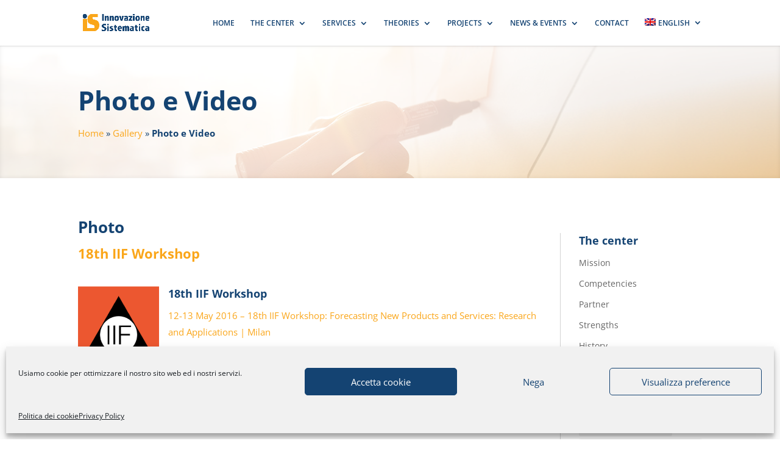

--- FILE ---
content_type: text/html; charset=UTF-8
request_url: https://player.vimeo.com/video/80880455?dnt=1&app_id=122963
body_size: 6510
content:
<!DOCTYPE html>
<html lang="en">
<head>
  <meta charset="utf-8">
  <meta name="viewport" content="width=device-width,initial-scale=1,user-scalable=yes">
  
  <link rel="canonical" href="https://player.vimeo.com/video/80880455">
  <meta name="googlebot" content="noindex,indexifembedded">
  
  
  <title>SMA - Il processo di sviluppo di nuove idee: un caso di successo nelle SMA - Gaetano Cascini on Vimeo</title>
  <style>
      body, html, .player, .fallback {
          overflow: hidden;
          width: 100%;
          height: 100%;
          margin: 0;
          padding: 0;
      }
      .fallback {
          
              background-color: transparent;
          
      }
      .player.loading { opacity: 0; }
      .fallback iframe {
          position: fixed;
          left: 0;
          top: 0;
          width: 100%;
          height: 100%;
      }
  </style>
  <link rel="modulepreload" href="https://f.vimeocdn.com/p/4.46.25/js/player.module.js" crossorigin="anonymous">
  <link rel="modulepreload" href="https://f.vimeocdn.com/p/4.46.25/js/vendor.module.js" crossorigin="anonymous">
  <link rel="preload" href="https://f.vimeocdn.com/p/4.46.25/css/player.css" as="style">
</head>

<body>


<div class="vp-placeholder">
    <style>
        .vp-placeholder,
        .vp-placeholder-thumb,
        .vp-placeholder-thumb::before,
        .vp-placeholder-thumb::after {
            position: absolute;
            top: 0;
            bottom: 0;
            left: 0;
            right: 0;
        }
        .vp-placeholder {
            visibility: hidden;
            width: 100%;
            max-height: 100%;
            height: calc(576 / 1024 * 100vw);
            max-width: calc(1024 / 576 * 100vh);
            margin: auto;
        }
        .vp-placeholder-carousel {
            display: none;
            background-color: #000;
            position: absolute;
            left: 0;
            right: 0;
            bottom: -60px;
            height: 60px;
        }
    </style>

    

    
        <style>
            .vp-placeholder-thumb {
                overflow: hidden;
                width: 100%;
                max-height: 100%;
                margin: auto;
            }
            .vp-placeholder-thumb::before,
            .vp-placeholder-thumb::after {
                content: "";
                display: block;
                filter: blur(7px);
                margin: 0;
                background: url(https://i.vimeocdn.com/video/456894676-2f52b6a483bcd48251dd9e9dc9f72df73542187632d4f23d490a5cf13ae8b542-d?mw=80&q=85) 50% 50% / contain no-repeat;
            }
            .vp-placeholder-thumb::before {
                 
                margin: -30px;
            }
        </style>
    

    <div class="vp-placeholder-thumb"></div>
    <div class="vp-placeholder-carousel"></div>
    <script>function placeholderInit(t,h,d,s,n,o){var i=t.querySelector(".vp-placeholder"),v=t.querySelector(".vp-placeholder-thumb");if(h){var p=function(){try{return window.self!==window.top}catch(a){return!0}}(),w=200,y=415,r=60;if(!p&&window.innerWidth>=w&&window.innerWidth<y){i.style.bottom=r+"px",i.style.maxHeight="calc(100vh - "+r+"px)",i.style.maxWidth="calc("+n+" / "+o+" * (100vh - "+r+"px))";var f=t.querySelector(".vp-placeholder-carousel");f.style.display="block"}}if(d){var e=new Image;e.onload=function(){var a=n/o,c=e.width/e.height;if(c<=.95*a||c>=1.05*a){var l=i.getBoundingClientRect(),g=l.right-l.left,b=l.bottom-l.top,m=window.innerWidth/g*100,x=window.innerHeight/b*100;v.style.height="calc("+e.height+" / "+e.width+" * "+m+"vw)",v.style.maxWidth="calc("+e.width+" / "+e.height+" * "+x+"vh)"}i.style.visibility="visible"},e.src=s}else i.style.visibility="visible"}
</script>
    <script>placeholderInit(document,  false ,  true , "https://i.vimeocdn.com/video/456894676-2f52b6a483bcd48251dd9e9dc9f72df73542187632d4f23d490a5cf13ae8b542-d?mw=80\u0026q=85",  1024 ,  576 );</script>
</div>

<div id="player" class="player"></div>
<script>window.playerConfig = {"cdn_url":"https://f.vimeocdn.com","vimeo_api_url":"api.vimeo.com","request":{"files":{"dash":{"cdns":{"akfire_interconnect_quic":{"avc_url":"https://vod-adaptive-ak.vimeocdn.com/exp=1769032440~acl=%2F557f9334-9e36-432b-94e8-8f06cba1079c%2Fpsid%3D8758e1b4a6e2921b456fdd3aad79ab016b4f56adb225f134086796d721e32821%2F%2A~hmac=34b4bda8f330adb3e8783379b55d48bdad0c5d800b11849b95ec79acd26451a4/557f9334-9e36-432b-94e8-8f06cba1079c/psid=8758e1b4a6e2921b456fdd3aad79ab016b4f56adb225f134086796d721e32821/v2/playlist/av/primary/playlist.json?omit=av1-hevc\u0026pathsig=8c953e4f~kKq2SaXG63gl5hegvTZqZJD95Mj-4YQPbyqbvi96XIE\u0026r=dXM%3D\u0026rh=3BJrYb","origin":"gcs","url":"https://vod-adaptive-ak.vimeocdn.com/exp=1769032440~acl=%2F557f9334-9e36-432b-94e8-8f06cba1079c%2Fpsid%3D8758e1b4a6e2921b456fdd3aad79ab016b4f56adb225f134086796d721e32821%2F%2A~hmac=34b4bda8f330adb3e8783379b55d48bdad0c5d800b11849b95ec79acd26451a4/557f9334-9e36-432b-94e8-8f06cba1079c/psid=8758e1b4a6e2921b456fdd3aad79ab016b4f56adb225f134086796d721e32821/v2/playlist/av/primary/playlist.json?pathsig=8c953e4f~kKq2SaXG63gl5hegvTZqZJD95Mj-4YQPbyqbvi96XIE\u0026r=dXM%3D\u0026rh=3BJrYb"},"fastly_skyfire":{"avc_url":"https://skyfire.vimeocdn.com/1769032440-0x242b94640097d03e40f8c3d8281136dae5adc52c/557f9334-9e36-432b-94e8-8f06cba1079c/psid=8758e1b4a6e2921b456fdd3aad79ab016b4f56adb225f134086796d721e32821/v2/playlist/av/primary/playlist.json?omit=av1-hevc\u0026pathsig=8c953e4f~kKq2SaXG63gl5hegvTZqZJD95Mj-4YQPbyqbvi96XIE\u0026r=dXM%3D\u0026rh=3BJrYb","origin":"gcs","url":"https://skyfire.vimeocdn.com/1769032440-0x242b94640097d03e40f8c3d8281136dae5adc52c/557f9334-9e36-432b-94e8-8f06cba1079c/psid=8758e1b4a6e2921b456fdd3aad79ab016b4f56adb225f134086796d721e32821/v2/playlist/av/primary/playlist.json?pathsig=8c953e4f~kKq2SaXG63gl5hegvTZqZJD95Mj-4YQPbyqbvi96XIE\u0026r=dXM%3D\u0026rh=3BJrYb"}},"default_cdn":"akfire_interconnect_quic","separate_av":true,"streams":[{"profile":"112","id":"5d147898-401c-435b-96ea-5669ec42e3b9","fps":25,"quality":"360p"},{"profile":"116","id":"8697b48f-0ee9-414c-94a8-cb84819ee5c5","fps":25,"quality":"240p"},{"profile":"113","id":"af01b457-958f-4c6c-9640-76f4ce5f418a","fps":25,"quality":"540p"}],"streams_avc":[{"profile":"112","id":"5d147898-401c-435b-96ea-5669ec42e3b9","fps":25,"quality":"360p"},{"profile":"116","id":"8697b48f-0ee9-414c-94a8-cb84819ee5c5","fps":25,"quality":"240p"},{"profile":"113","id":"af01b457-958f-4c6c-9640-76f4ce5f418a","fps":25,"quality":"540p"}]},"hls":{"cdns":{"akfire_interconnect_quic":{"avc_url":"https://vod-adaptive-ak.vimeocdn.com/exp=1769032440~acl=%2F557f9334-9e36-432b-94e8-8f06cba1079c%2Fpsid%3D8758e1b4a6e2921b456fdd3aad79ab016b4f56adb225f134086796d721e32821%2F%2A~hmac=34b4bda8f330adb3e8783379b55d48bdad0c5d800b11849b95ec79acd26451a4/557f9334-9e36-432b-94e8-8f06cba1079c/psid=8758e1b4a6e2921b456fdd3aad79ab016b4f56adb225f134086796d721e32821/v2/playlist/av/primary/playlist.m3u8?omit=av1-hevc-opus\u0026pathsig=8c953e4f~D6pemHedp8y7H-eGSTH_UBEY0JkP9DMAvuKnhV2l9jQ\u0026r=dXM%3D\u0026rh=3BJrYb\u0026sf=fmp4","origin":"gcs","url":"https://vod-adaptive-ak.vimeocdn.com/exp=1769032440~acl=%2F557f9334-9e36-432b-94e8-8f06cba1079c%2Fpsid%3D8758e1b4a6e2921b456fdd3aad79ab016b4f56adb225f134086796d721e32821%2F%2A~hmac=34b4bda8f330adb3e8783379b55d48bdad0c5d800b11849b95ec79acd26451a4/557f9334-9e36-432b-94e8-8f06cba1079c/psid=8758e1b4a6e2921b456fdd3aad79ab016b4f56adb225f134086796d721e32821/v2/playlist/av/primary/playlist.m3u8?omit=opus\u0026pathsig=8c953e4f~D6pemHedp8y7H-eGSTH_UBEY0JkP9DMAvuKnhV2l9jQ\u0026r=dXM%3D\u0026rh=3BJrYb\u0026sf=fmp4"},"fastly_skyfire":{"avc_url":"https://skyfire.vimeocdn.com/1769032440-0x242b94640097d03e40f8c3d8281136dae5adc52c/557f9334-9e36-432b-94e8-8f06cba1079c/psid=8758e1b4a6e2921b456fdd3aad79ab016b4f56adb225f134086796d721e32821/v2/playlist/av/primary/playlist.m3u8?omit=av1-hevc-opus\u0026pathsig=8c953e4f~D6pemHedp8y7H-eGSTH_UBEY0JkP9DMAvuKnhV2l9jQ\u0026r=dXM%3D\u0026rh=3BJrYb\u0026sf=fmp4","origin":"gcs","url":"https://skyfire.vimeocdn.com/1769032440-0x242b94640097d03e40f8c3d8281136dae5adc52c/557f9334-9e36-432b-94e8-8f06cba1079c/psid=8758e1b4a6e2921b456fdd3aad79ab016b4f56adb225f134086796d721e32821/v2/playlist/av/primary/playlist.m3u8?omit=opus\u0026pathsig=8c953e4f~D6pemHedp8y7H-eGSTH_UBEY0JkP9DMAvuKnhV2l9jQ\u0026r=dXM%3D\u0026rh=3BJrYb\u0026sf=fmp4"}},"default_cdn":"akfire_interconnect_quic","separate_av":true},"progressive":[{"profile":"112","width":640,"height":360,"mime":"video/mp4","fps":25,"url":"https://vod-progressive-ak.vimeocdn.com/exp=1769032440~acl=%2Fvimeo-transcode-storage-prod-us-west1-h264-540p%2F01%2F1176%2F3%2F80880455%2F209442888.mp4~hmac=7cd3460fcc5cd73a377e2b42d0918b9606d7f31c60fe89f7187c9db4f3d59907/vimeo-transcode-storage-prod-us-west1-h264-540p/01/1176/3/80880455/209442888.mp4","cdn":"akamai_interconnect","quality":"360p","id":"5d147898-401c-435b-96ea-5669ec42e3b9","origin":"gcs"},{"profile":"116","width":480,"height":270,"mime":"video/mp4","fps":25,"url":"https://vod-progressive-ak.vimeocdn.com/exp=1769032440~acl=%2Fvimeo-transcode-storage-prod-us-central1-h264-360p%2F01%2F1176%2F3%2F80880455%2F209442884.mp4~hmac=6e24ee723d63504af5db4e5bc7d1e00ce5ba74304805054eeae687c17c88527d/vimeo-transcode-storage-prod-us-central1-h264-360p/01/1176/3/80880455/209442884.mp4","cdn":"akamai_interconnect","quality":"240p","id":"8697b48f-0ee9-414c-94a8-cb84819ee5c5","origin":"gcs"},{"profile":"113","width":1024,"height":576,"mime":"video/mp4","fps":25,"url":"https://vod-progressive-ak.vimeocdn.com/exp=1769032440~acl=%2Fvimeo-transcode-storage-prod-us-east1-h264-720p%2F01%2F1176%2F3%2F80880455%2F209442886.mp4~hmac=75453a9ef54c33b3b487d9ed5ce0f50a52a5259200fb525f6f0c2e5279b699c8/vimeo-transcode-storage-prod-us-east1-h264-720p/01/1176/3/80880455/209442886.mp4","cdn":"akamai_interconnect","quality":"540p","id":"af01b457-958f-4c6c-9640-76f4ce5f418a","origin":"gcs"}]},"file_codecs":{"av1":[],"avc":["5d147898-401c-435b-96ea-5669ec42e3b9","8697b48f-0ee9-414c-94a8-cb84819ee5c5","af01b457-958f-4c6c-9640-76f4ce5f418a"],"hevc":{"dvh1":[],"hdr":[],"sdr":[]}},"lang":"en","referrer":"https://innovazionesistematica.it/","cookie_domain":".vimeo.com","signature":"f9e0a71ff4efc0899a1f19edb308bc40","timestamp":1769024720,"expires":7720,"thumb_preview":{"url":"https://videoapi-sprites.vimeocdn.com/video-sprites/image/cb42e731-2647-4f77-ac11-3758fcfb8d1b.0.jpeg?ClientID=sulu\u0026Expires=1769028320\u0026Signature=be4ee2f337feb9e69a12b9abab6d9b9bb2a6da7e","height":2880,"width":4260,"frame_height":240,"frame_width":426,"columns":10,"frames":120},"currency":"USD","session":"7232d0f77326d6021d04f02dc127a96177b90f101769024720","cookie":{"volume":1,"quality":null,"hd":0,"captions":null,"transcript":null,"captions_styles":{"color":null,"fontSize":null,"fontFamily":null,"fontOpacity":null,"bgOpacity":null,"windowColor":null,"windowOpacity":null,"bgColor":null,"edgeStyle":null},"audio_language":null,"audio_kind":null,"qoe_survey_vote":0},"build":{"backend":"31e9776","js":"4.46.25"},"urls":{"js":"https://f.vimeocdn.com/p/4.46.25/js/player.js","js_base":"https://f.vimeocdn.com/p/4.46.25/js","js_module":"https://f.vimeocdn.com/p/4.46.25/js/player.module.js","js_vendor_module":"https://f.vimeocdn.com/p/4.46.25/js/vendor.module.js","locales_js":{"de-DE":"https://f.vimeocdn.com/p/4.46.25/js/player.de-DE.js","en":"https://f.vimeocdn.com/p/4.46.25/js/player.js","es":"https://f.vimeocdn.com/p/4.46.25/js/player.es.js","fr-FR":"https://f.vimeocdn.com/p/4.46.25/js/player.fr-FR.js","ja-JP":"https://f.vimeocdn.com/p/4.46.25/js/player.ja-JP.js","ko-KR":"https://f.vimeocdn.com/p/4.46.25/js/player.ko-KR.js","pt-BR":"https://f.vimeocdn.com/p/4.46.25/js/player.pt-BR.js","zh-CN":"https://f.vimeocdn.com/p/4.46.25/js/player.zh-CN.js"},"ambisonics_js":"https://f.vimeocdn.com/p/external/ambisonics.min.js","barebone_js":"https://f.vimeocdn.com/p/4.46.25/js/barebone.js","chromeless_js":"https://f.vimeocdn.com/p/4.46.25/js/chromeless.js","three_js":"https://f.vimeocdn.com/p/external/three.rvimeo.min.js","hive_sdk":"https://f.vimeocdn.com/p/external/hive-sdk.js","hive_interceptor":"https://f.vimeocdn.com/p/external/hive-interceptor.js","proxy":"https://player.vimeo.com/static/proxy.html","css":"https://f.vimeocdn.com/p/4.46.25/css/player.css","chromeless_css":"https://f.vimeocdn.com/p/4.46.25/css/chromeless.css","fresnel":"https://arclight.vimeo.com/add/player-stats","player_telemetry_url":"https://arclight.vimeo.com/player-events","telemetry_base":"https://lensflare.vimeo.com"},"flags":{"plays":1,"dnt":1,"autohide_controls":0,"preload_video":"metadata_on_hover","qoe_survey_forced":0,"ai_widget":0,"ecdn_delta_updates":0,"disable_mms":0,"check_clip_skipping_forward":0},"country":"US","client":{"ip":"13.59.23.63"},"ab_tests":{"cross_origin_texttracks":{"group":"variant","track":false,"data":null}},"atid":"1649764011.1769024720","ai_widget_signature":"6816174476443ddbca727f2d22ad9b63b8c9c29e060749a5cd048ad95acd46d0_1769028320","config_refresh_url":"https://player.vimeo.com/video/80880455/config/request?atid=1649764011.1769024720\u0026expires=7720\u0026referrer=https%3A%2F%2Finnovazionesistematica.it%2F\u0026session=7232d0f77326d6021d04f02dc127a96177b90f101769024720\u0026signature=f9e0a71ff4efc0899a1f19edb308bc40\u0026time=1769024720\u0026v=1"},"player_url":"player.vimeo.com","video":{"id":80880455,"title":"SMA - Il processo di sviluppo di nuove idee: un caso di successo nelle SMA - Gaetano Cascini","width":1024,"height":576,"duration":1930,"url":"https://vimeo.com/80880455","share_url":"https://vimeo.com/80880455","embed_code":"\u003ciframe title=\"vimeo-player\" src=\"https://player.vimeo.com/video/80880455?h=45aa97b666\" width=\"640\" height=\"360\" frameborder=\"0\" referrerpolicy=\"strict-origin-when-cross-origin\" allow=\"autoplay; fullscreen; picture-in-picture; clipboard-write; encrypted-media; web-share\"   allowfullscreen\u003e\u003c/iframe\u003e","default_to_hd":0,"privacy":"anybody","embed_permission":"public","thumbnail_url":"https://i.vimeocdn.com/video/456894676-2f52b6a483bcd48251dd9e9dc9f72df73542187632d4f23d490a5cf13ae8b542-d","owner":{"id":9270179,"name":"TRIWU","img":"https://i.vimeocdn.com/portrait/2806372_60x60?sig=4ecb55795841099797348cf857172d59bd652324253e48910b895613df28b03f\u0026v=1\u0026region=us","img_2x":"https://i.vimeocdn.com/portrait/2806372_60x60?sig=4ecb55795841099797348cf857172d59bd652324253e48910b895613df28b03f\u0026v=1\u0026region=us","url":"https://vimeo.com/triwu","account_type":"basic"},"spatial":0,"live_event":null,"version":{"current":null,"available":[{"id":676317232,"file_id":209438284,"is_current":true}]},"unlisted_hash":null,"rating":{"id":6},"fps":25,"channel_layout":"stereo","ai":0,"locale":""},"user":{"id":0,"team_id":0,"team_origin_user_id":0,"account_type":"none","liked":0,"watch_later":0,"owner":0,"mod":0,"logged_in":0,"private_mode_enabled":0,"vimeo_api_client_token":"eyJhbGciOiJIUzI1NiIsInR5cCI6IkpXVCJ9.eyJzZXNzaW9uX2lkIjoiNzIzMmQwZjc3MzI2ZDYwMjFkMDRmMDJkYzEyN2E5NjE3N2I5MGYxMDE3NjkwMjQ3MjAiLCJleHAiOjE3NjkwMzI0NDAsImFwcF9pZCI6MTE4MzU5LCJzY29wZXMiOiJwdWJsaWMgc3RhdHMifQ.zpMfxbXU_X_CH9CnBzuj7HSUL7_Wm5SYWFiDSjWc-mk"},"view":1,"vimeo_url":"vimeo.com","embed":{"audio_track":"","autoplay":0,"autopause":1,"dnt":1,"editor":0,"keyboard":1,"log_plays":1,"loop":0,"muted":0,"on_site":0,"texttrack":"","transparent":1,"outro":"promoted","playsinline":1,"quality":null,"player_id":"","api":null,"app_id":"122963","color":"00adef","color_one":"000000","color_two":"00adef","color_three":"ffffff","color_four":"000000","context":"embed.main","settings":{"auto_pip":1,"badge":0,"byline":1,"collections":0,"color":0,"force_color_one":0,"force_color_two":0,"force_color_three":0,"force_color_four":0,"embed":1,"fullscreen":1,"like":1,"logo":1,"playbar":1,"portrait":1,"pip":1,"share":1,"spatial_compass":0,"spatial_label":0,"speed":1,"title":1,"volume":1,"watch_later":1,"watch_full_video":1,"controls":1,"airplay":1,"audio_tracks":1,"chapters":1,"chromecast":1,"cc":1,"transcript":1,"quality":1,"play_button_position":0,"ask_ai":0,"skipping_forward":1,"debug_payload_collection_policy":"default"},"create_interactive":{"has_create_interactive":false,"viddata_url":""},"min_quality":null,"max_quality":null,"initial_quality":null,"prefer_mms":1}}</script>
<script>const fullscreenSupported="exitFullscreen"in document||"webkitExitFullscreen"in document||"webkitCancelFullScreen"in document||"mozCancelFullScreen"in document||"msExitFullscreen"in document||"webkitEnterFullScreen"in document.createElement("video");var isIE=checkIE(window.navigator.userAgent),incompatibleBrowser=!fullscreenSupported||isIE;window.noModuleLoading=!1,window.dynamicImportSupported=!1,window.cssLayersSupported=typeof CSSLayerBlockRule<"u",window.isInIFrame=function(){try{return window.self!==window.top}catch(e){return!0}}(),!window.isInIFrame&&/twitter/i.test(navigator.userAgent)&&window.playerConfig.video.url&&(window.location=window.playerConfig.video.url),window.playerConfig.request.lang&&document.documentElement.setAttribute("lang",window.playerConfig.request.lang),window.loadScript=function(e){var n=document.getElementsByTagName("script")[0];n&&n.parentNode?n.parentNode.insertBefore(e,n):document.head.appendChild(e)},window.loadVUID=function(){if(!window.playerConfig.request.flags.dnt&&!window.playerConfig.embed.dnt){window._vuid=[["pid",window.playerConfig.request.session]];var e=document.createElement("script");e.async=!0,e.src=window.playerConfig.request.urls.vuid_js,window.loadScript(e)}},window.loadCSS=function(e,n){var i={cssDone:!1,startTime:new Date().getTime(),link:e.createElement("link")};return i.link.rel="stylesheet",i.link.href=n,e.getElementsByTagName("head")[0].appendChild(i.link),i.link.onload=function(){i.cssDone=!0},i},window.loadLegacyJS=function(e,n){if(incompatibleBrowser){var i=e.querySelector(".vp-placeholder");i&&i.parentNode&&i.parentNode.removeChild(i);let a=`/video/${window.playerConfig.video.id}/fallback`;window.playerConfig.request.referrer&&(a+=`?referrer=${window.playerConfig.request.referrer}`),n.innerHTML=`<div class="fallback"><iframe title="unsupported message" src="${a}" frameborder="0"></iframe></div>`}else{n.className="player loading";var t=window.loadCSS(e,window.playerConfig.request.urls.css),r=e.createElement("script"),o=!1;r.src=window.playerConfig.request.urls.js,window.loadScript(r),r["onreadystatechange"in r?"onreadystatechange":"onload"]=function(){!o&&(!this.readyState||this.readyState==="loaded"||this.readyState==="complete")&&(o=!0,playerObject=new VimeoPlayer(n,window.playerConfig,t.cssDone||{link:t.link,startTime:t.startTime}))},window.loadVUID()}};function checkIE(e){e=e&&e.toLowerCase?e.toLowerCase():"";function n(r){return r=r.toLowerCase(),new RegExp(r).test(e);return browserRegEx}var i=n("msie")?parseFloat(e.replace(/^.*msie (\d+).*$/,"$1")):!1,t=n("trident")?parseFloat(e.replace(/^.*trident\/(\d+)\.(\d+).*$/,"$1.$2"))+4:!1;return i||t}
</script>
<script nomodule>
  window.noModuleLoading = true;
  var playerEl = document.getElementById('player');
  window.loadLegacyJS(document, playerEl);
</script>
<script type="module">try{import("").catch(()=>{})}catch(t){}window.dynamicImportSupported=!0;
</script>
<script type="module">if(!window.dynamicImportSupported||!window.cssLayersSupported){if(!window.noModuleLoading){window.noModuleLoading=!0;var playerEl=document.getElementById("player");window.loadLegacyJS(document,playerEl)}var moduleScriptLoader=document.getElementById("js-module-block");moduleScriptLoader&&moduleScriptLoader.parentElement.removeChild(moduleScriptLoader)}
</script>
<script type="module" id="js-module-block">if(!window.noModuleLoading&&window.dynamicImportSupported&&window.cssLayersSupported){const n=document.getElementById("player"),e=window.loadCSS(document,window.playerConfig.request.urls.css);import(window.playerConfig.request.urls.js_module).then(function(o){new o.VimeoPlayer(n,window.playerConfig,e.cssDone||{link:e.link,startTime:e.startTime}),window.loadVUID()}).catch(function(o){throw/TypeError:[A-z ]+import[A-z ]+module/gi.test(o)&&window.loadLegacyJS(document,n),o})}
</script>

<script type="application/ld+json">{"embedUrl":"https://player.vimeo.com/video/80880455?h=45aa97b666","thumbnailUrl":"https://i.vimeocdn.com/video/456894676-2f52b6a483bcd48251dd9e9dc9f72df73542187632d4f23d490a5cf13ae8b542-d?f=webp","name":"SMA - Il processo di sviluppo di nuove idee: un caso di successo nelle SMA - Gaetano Cascini","description":"This is \"SMA - Il processo di sviluppo di nuove idee: un caso di successo nelle SMA - Gaetano Cascini\" by \"TRIWU\" on Vimeo, the home for high quality videos and the people who love them.","duration":"PT1930S","uploadDate":"2013-12-03T05:19:42-05:00","@context":"https://schema.org/","@type":"VideoObject"}</script>

</body>
</html>


--- FILE ---
content_type: text/html; charset=UTF-8
request_url: https://player.vimeo.com/video/80880455?dnt=1&app_id=122963
body_size: 6598
content:
<!DOCTYPE html>
<html lang="en">
<head>
  <meta charset="utf-8">
  <meta name="viewport" content="width=device-width,initial-scale=1,user-scalable=yes">
  
  <link rel="canonical" href="https://player.vimeo.com/video/80880455">
  <meta name="googlebot" content="noindex,indexifembedded">
  
  
  <title>SMA - Il processo di sviluppo di nuove idee: un caso di successo nelle SMA - Gaetano Cascini on Vimeo</title>
  <style>
      body, html, .player, .fallback {
          overflow: hidden;
          width: 100%;
          height: 100%;
          margin: 0;
          padding: 0;
      }
      .fallback {
          
              background-color: transparent;
          
      }
      .player.loading { opacity: 0; }
      .fallback iframe {
          position: fixed;
          left: 0;
          top: 0;
          width: 100%;
          height: 100%;
      }
  </style>
  <link rel="modulepreload" href="https://f.vimeocdn.com/p/4.46.25/js/player.module.js" crossorigin="anonymous">
  <link rel="modulepreload" href="https://f.vimeocdn.com/p/4.46.25/js/vendor.module.js" crossorigin="anonymous">
  <link rel="preload" href="https://f.vimeocdn.com/p/4.46.25/css/player.css" as="style">
</head>

<body>


<div class="vp-placeholder">
    <style>
        .vp-placeholder,
        .vp-placeholder-thumb,
        .vp-placeholder-thumb::before,
        .vp-placeholder-thumb::after {
            position: absolute;
            top: 0;
            bottom: 0;
            left: 0;
            right: 0;
        }
        .vp-placeholder {
            visibility: hidden;
            width: 100%;
            max-height: 100%;
            height: calc(576 / 1024 * 100vw);
            max-width: calc(1024 / 576 * 100vh);
            margin: auto;
        }
        .vp-placeholder-carousel {
            display: none;
            background-color: #000;
            position: absolute;
            left: 0;
            right: 0;
            bottom: -60px;
            height: 60px;
        }
    </style>

    

    
        <style>
            .vp-placeholder-thumb {
                overflow: hidden;
                width: 100%;
                max-height: 100%;
                margin: auto;
            }
            .vp-placeholder-thumb::before,
            .vp-placeholder-thumb::after {
                content: "";
                display: block;
                filter: blur(7px);
                margin: 0;
                background: url(https://i.vimeocdn.com/video/456894676-2f52b6a483bcd48251dd9e9dc9f72df73542187632d4f23d490a5cf13ae8b542-d?mw=80&q=85) 50% 50% / contain no-repeat;
            }
            .vp-placeholder-thumb::before {
                 
                margin: -30px;
            }
        </style>
    

    <div class="vp-placeholder-thumb"></div>
    <div class="vp-placeholder-carousel"></div>
    <script>function placeholderInit(t,h,d,s,n,o){var i=t.querySelector(".vp-placeholder"),v=t.querySelector(".vp-placeholder-thumb");if(h){var p=function(){try{return window.self!==window.top}catch(a){return!0}}(),w=200,y=415,r=60;if(!p&&window.innerWidth>=w&&window.innerWidth<y){i.style.bottom=r+"px",i.style.maxHeight="calc(100vh - "+r+"px)",i.style.maxWidth="calc("+n+" / "+o+" * (100vh - "+r+"px))";var f=t.querySelector(".vp-placeholder-carousel");f.style.display="block"}}if(d){var e=new Image;e.onload=function(){var a=n/o,c=e.width/e.height;if(c<=.95*a||c>=1.05*a){var l=i.getBoundingClientRect(),g=l.right-l.left,b=l.bottom-l.top,m=window.innerWidth/g*100,x=window.innerHeight/b*100;v.style.height="calc("+e.height+" / "+e.width+" * "+m+"vw)",v.style.maxWidth="calc("+e.width+" / "+e.height+" * "+x+"vh)"}i.style.visibility="visible"},e.src=s}else i.style.visibility="visible"}
</script>
    <script>placeholderInit(document,  false ,  true , "https://i.vimeocdn.com/video/456894676-2f52b6a483bcd48251dd9e9dc9f72df73542187632d4f23d490a5cf13ae8b542-d?mw=80\u0026q=85",  1024 ,  576 );</script>
</div>

<div id="player" class="player"></div>
<script>window.playerConfig = {"cdn_url":"https://f.vimeocdn.com","vimeo_api_url":"api.vimeo.com","request":{"files":{"dash":{"cdns":{"akfire_interconnect_quic":{"avc_url":"https://vod-adaptive-ak.vimeocdn.com/exp=1769032441~acl=%2F557f9334-9e36-432b-94e8-8f06cba1079c%2Fpsid%3D53aa3be5e8edb50c6659daf6dfa32211de835b55ad8d276d799159af88d3a522%2F%2A~hmac=2c9ede1576121b524a019056db8073c37db74e288295e11f327edfd1cbdb38c1/557f9334-9e36-432b-94e8-8f06cba1079c/psid=53aa3be5e8edb50c6659daf6dfa32211de835b55ad8d276d799159af88d3a522/v2/playlist/av/primary/playlist.json?omit=av1-hevc\u0026pathsig=8c953e4f~kKq2SaXG63gl5hegvTZqZJD95Mj-4YQPbyqbvi96XIE\u0026r=dXM%3D\u0026rh=3BJrYb","origin":"gcs","url":"https://vod-adaptive-ak.vimeocdn.com/exp=1769032441~acl=%2F557f9334-9e36-432b-94e8-8f06cba1079c%2Fpsid%3D53aa3be5e8edb50c6659daf6dfa32211de835b55ad8d276d799159af88d3a522%2F%2A~hmac=2c9ede1576121b524a019056db8073c37db74e288295e11f327edfd1cbdb38c1/557f9334-9e36-432b-94e8-8f06cba1079c/psid=53aa3be5e8edb50c6659daf6dfa32211de835b55ad8d276d799159af88d3a522/v2/playlist/av/primary/playlist.json?pathsig=8c953e4f~kKq2SaXG63gl5hegvTZqZJD95Mj-4YQPbyqbvi96XIE\u0026r=dXM%3D\u0026rh=3BJrYb"},"fastly_skyfire":{"avc_url":"https://skyfire.vimeocdn.com/1769032441-0xfa763d1fd71fdbad1ce88126e7fe3ceb413e780d/557f9334-9e36-432b-94e8-8f06cba1079c/psid=53aa3be5e8edb50c6659daf6dfa32211de835b55ad8d276d799159af88d3a522/v2/playlist/av/primary/playlist.json?omit=av1-hevc\u0026pathsig=8c953e4f~kKq2SaXG63gl5hegvTZqZJD95Mj-4YQPbyqbvi96XIE\u0026r=dXM%3D\u0026rh=3BJrYb","origin":"gcs","url":"https://skyfire.vimeocdn.com/1769032441-0xfa763d1fd71fdbad1ce88126e7fe3ceb413e780d/557f9334-9e36-432b-94e8-8f06cba1079c/psid=53aa3be5e8edb50c6659daf6dfa32211de835b55ad8d276d799159af88d3a522/v2/playlist/av/primary/playlist.json?pathsig=8c953e4f~kKq2SaXG63gl5hegvTZqZJD95Mj-4YQPbyqbvi96XIE\u0026r=dXM%3D\u0026rh=3BJrYb"}},"default_cdn":"akfire_interconnect_quic","separate_av":true,"streams":[{"profile":"112","id":"5d147898-401c-435b-96ea-5669ec42e3b9","fps":25,"quality":"360p"},{"profile":"116","id":"8697b48f-0ee9-414c-94a8-cb84819ee5c5","fps":25,"quality":"240p"},{"profile":"113","id":"af01b457-958f-4c6c-9640-76f4ce5f418a","fps":25,"quality":"540p"}],"streams_avc":[{"profile":"112","id":"5d147898-401c-435b-96ea-5669ec42e3b9","fps":25,"quality":"360p"},{"profile":"116","id":"8697b48f-0ee9-414c-94a8-cb84819ee5c5","fps":25,"quality":"240p"},{"profile":"113","id":"af01b457-958f-4c6c-9640-76f4ce5f418a","fps":25,"quality":"540p"}]},"hls":{"cdns":{"akfire_interconnect_quic":{"avc_url":"https://vod-adaptive-ak.vimeocdn.com/exp=1769032441~acl=%2F557f9334-9e36-432b-94e8-8f06cba1079c%2Fpsid%3D53aa3be5e8edb50c6659daf6dfa32211de835b55ad8d276d799159af88d3a522%2F%2A~hmac=2c9ede1576121b524a019056db8073c37db74e288295e11f327edfd1cbdb38c1/557f9334-9e36-432b-94e8-8f06cba1079c/psid=53aa3be5e8edb50c6659daf6dfa32211de835b55ad8d276d799159af88d3a522/v2/playlist/av/primary/playlist.m3u8?omit=av1-hevc-opus\u0026pathsig=8c953e4f~D6pemHedp8y7H-eGSTH_UBEY0JkP9DMAvuKnhV2l9jQ\u0026r=dXM%3D\u0026rh=3BJrYb\u0026sf=fmp4","origin":"gcs","url":"https://vod-adaptive-ak.vimeocdn.com/exp=1769032441~acl=%2F557f9334-9e36-432b-94e8-8f06cba1079c%2Fpsid%3D53aa3be5e8edb50c6659daf6dfa32211de835b55ad8d276d799159af88d3a522%2F%2A~hmac=2c9ede1576121b524a019056db8073c37db74e288295e11f327edfd1cbdb38c1/557f9334-9e36-432b-94e8-8f06cba1079c/psid=53aa3be5e8edb50c6659daf6dfa32211de835b55ad8d276d799159af88d3a522/v2/playlist/av/primary/playlist.m3u8?omit=opus\u0026pathsig=8c953e4f~D6pemHedp8y7H-eGSTH_UBEY0JkP9DMAvuKnhV2l9jQ\u0026r=dXM%3D\u0026rh=3BJrYb\u0026sf=fmp4"},"fastly_skyfire":{"avc_url":"https://skyfire.vimeocdn.com/1769032441-0xfa763d1fd71fdbad1ce88126e7fe3ceb413e780d/557f9334-9e36-432b-94e8-8f06cba1079c/psid=53aa3be5e8edb50c6659daf6dfa32211de835b55ad8d276d799159af88d3a522/v2/playlist/av/primary/playlist.m3u8?omit=av1-hevc-opus\u0026pathsig=8c953e4f~D6pemHedp8y7H-eGSTH_UBEY0JkP9DMAvuKnhV2l9jQ\u0026r=dXM%3D\u0026rh=3BJrYb\u0026sf=fmp4","origin":"gcs","url":"https://skyfire.vimeocdn.com/1769032441-0xfa763d1fd71fdbad1ce88126e7fe3ceb413e780d/557f9334-9e36-432b-94e8-8f06cba1079c/psid=53aa3be5e8edb50c6659daf6dfa32211de835b55ad8d276d799159af88d3a522/v2/playlist/av/primary/playlist.m3u8?omit=opus\u0026pathsig=8c953e4f~D6pemHedp8y7H-eGSTH_UBEY0JkP9DMAvuKnhV2l9jQ\u0026r=dXM%3D\u0026rh=3BJrYb\u0026sf=fmp4"}},"default_cdn":"akfire_interconnect_quic","separate_av":true},"progressive":[{"profile":"112","width":640,"height":360,"mime":"video/mp4","fps":25,"url":"https://vod-progressive-ak.vimeocdn.com/exp=1769032441~acl=%2Fvimeo-transcode-storage-prod-us-west1-h264-540p%2F01%2F1176%2F3%2F80880455%2F209442888.mp4~hmac=5d089362e09ea4cfa01a0381411186cc8ba4e500b133d0ec44bc3d2d9ac5d7fa/vimeo-transcode-storage-prod-us-west1-h264-540p/01/1176/3/80880455/209442888.mp4","cdn":"akamai_interconnect","quality":"360p","id":"5d147898-401c-435b-96ea-5669ec42e3b9","origin":"gcs"},{"profile":"116","width":480,"height":270,"mime":"video/mp4","fps":25,"url":"https://vod-progressive-ak.vimeocdn.com/exp=1769032441~acl=%2Fvimeo-transcode-storage-prod-us-central1-h264-360p%2F01%2F1176%2F3%2F80880455%2F209442884.mp4~hmac=71ff5a6a73585e43069670d93502a1858492906781243ba866264baba9edde68/vimeo-transcode-storage-prod-us-central1-h264-360p/01/1176/3/80880455/209442884.mp4","cdn":"akamai_interconnect","quality":"240p","id":"8697b48f-0ee9-414c-94a8-cb84819ee5c5","origin":"gcs"},{"profile":"113","width":1024,"height":576,"mime":"video/mp4","fps":25,"url":"https://vod-progressive-ak.vimeocdn.com/exp=1769032441~acl=%2Fvimeo-transcode-storage-prod-us-east1-h264-720p%2F01%2F1176%2F3%2F80880455%2F209442886.mp4~hmac=92b42a58d50cc0a49bfcc753b7f95c7ba7abeafbbef927390cab6e221737b5cd/vimeo-transcode-storage-prod-us-east1-h264-720p/01/1176/3/80880455/209442886.mp4","cdn":"akamai_interconnect","quality":"540p","id":"af01b457-958f-4c6c-9640-76f4ce5f418a","origin":"gcs"}]},"file_codecs":{"av1":[],"avc":["5d147898-401c-435b-96ea-5669ec42e3b9","8697b48f-0ee9-414c-94a8-cb84819ee5c5","af01b457-958f-4c6c-9640-76f4ce5f418a"],"hevc":{"dvh1":[],"hdr":[],"sdr":[]}},"lang":"en","referrer":"https://innovazionesistematica.it/","cookie_domain":".vimeo.com","signature":"bad865efb4a187da4fab03b3fdc70487","timestamp":1769024721,"expires":7720,"thumb_preview":{"url":"https://videoapi-sprites.vimeocdn.com/video-sprites/image/cb42e731-2647-4f77-ac11-3758fcfb8d1b.0.jpeg?ClientID=sulu\u0026Expires=1769028320\u0026Signature=be4ee2f337feb9e69a12b9abab6d9b9bb2a6da7e","height":2880,"width":4260,"frame_height":240,"frame_width":426,"columns":10,"frames":120},"currency":"USD","session":"41f520a85b4f328c2cb4d453c26e3340d1fc77921769024721","cookie":{"volume":1,"quality":null,"hd":0,"captions":null,"transcript":null,"captions_styles":{"color":null,"fontSize":null,"fontFamily":null,"fontOpacity":null,"bgOpacity":null,"windowColor":null,"windowOpacity":null,"bgColor":null,"edgeStyle":null},"audio_language":null,"audio_kind":null,"qoe_survey_vote":0},"build":{"backend":"31e9776","js":"4.46.25"},"urls":{"js":"https://f.vimeocdn.com/p/4.46.25/js/player.js","js_base":"https://f.vimeocdn.com/p/4.46.25/js","js_module":"https://f.vimeocdn.com/p/4.46.25/js/player.module.js","js_vendor_module":"https://f.vimeocdn.com/p/4.46.25/js/vendor.module.js","locales_js":{"de-DE":"https://f.vimeocdn.com/p/4.46.25/js/player.de-DE.js","en":"https://f.vimeocdn.com/p/4.46.25/js/player.js","es":"https://f.vimeocdn.com/p/4.46.25/js/player.es.js","fr-FR":"https://f.vimeocdn.com/p/4.46.25/js/player.fr-FR.js","ja-JP":"https://f.vimeocdn.com/p/4.46.25/js/player.ja-JP.js","ko-KR":"https://f.vimeocdn.com/p/4.46.25/js/player.ko-KR.js","pt-BR":"https://f.vimeocdn.com/p/4.46.25/js/player.pt-BR.js","zh-CN":"https://f.vimeocdn.com/p/4.46.25/js/player.zh-CN.js"},"ambisonics_js":"https://f.vimeocdn.com/p/external/ambisonics.min.js","barebone_js":"https://f.vimeocdn.com/p/4.46.25/js/barebone.js","chromeless_js":"https://f.vimeocdn.com/p/4.46.25/js/chromeless.js","three_js":"https://f.vimeocdn.com/p/external/three.rvimeo.min.js","hive_sdk":"https://f.vimeocdn.com/p/external/hive-sdk.js","hive_interceptor":"https://f.vimeocdn.com/p/external/hive-interceptor.js","proxy":"https://player.vimeo.com/static/proxy.html","css":"https://f.vimeocdn.com/p/4.46.25/css/player.css","chromeless_css":"https://f.vimeocdn.com/p/4.46.25/css/chromeless.css","fresnel":"https://arclight.vimeo.com/add/player-stats","player_telemetry_url":"https://arclight.vimeo.com/player-events","telemetry_base":"https://lensflare.vimeo.com"},"flags":{"plays":1,"dnt":1,"autohide_controls":0,"preload_video":"metadata_on_hover","qoe_survey_forced":0,"ai_widget":0,"ecdn_delta_updates":0,"disable_mms":0,"check_clip_skipping_forward":0},"country":"US","client":{"ip":"13.59.23.63"},"ab_tests":{"cross_origin_texttracks":{"group":"variant","track":false,"data":null},"restrict_max_quality_unless_visible":{"group":"control","track":true,"data":null}},"atid":"1115285671.1769024721","ai_widget_signature":"5cd405ddd7f40b9a5b4b89504048e850e95095da3410d1e904a330939376df24_1769028321","config_refresh_url":"https://player.vimeo.com/video/80880455/config/request?atid=1115285671.1769024721\u0026expires=7720\u0026referrer=https%3A%2F%2Finnovazionesistematica.it%2F\u0026session=41f520a85b4f328c2cb4d453c26e3340d1fc77921769024721\u0026signature=bad865efb4a187da4fab03b3fdc70487\u0026time=1769024721\u0026v=1"},"player_url":"player.vimeo.com","video":{"id":80880455,"title":"SMA - Il processo di sviluppo di nuove idee: un caso di successo nelle SMA - Gaetano Cascini","width":1024,"height":576,"duration":1930,"url":"https://vimeo.com/80880455","share_url":"https://vimeo.com/80880455","embed_code":"\u003ciframe title=\"vimeo-player\" src=\"https://player.vimeo.com/video/80880455?h=45aa97b666\" width=\"640\" height=\"360\" frameborder=\"0\" referrerpolicy=\"strict-origin-when-cross-origin\" allow=\"autoplay; fullscreen; picture-in-picture; clipboard-write; encrypted-media; web-share\"   allowfullscreen\u003e\u003c/iframe\u003e","default_to_hd":0,"privacy":"anybody","embed_permission":"public","thumbnail_url":"https://i.vimeocdn.com/video/456894676-2f52b6a483bcd48251dd9e9dc9f72df73542187632d4f23d490a5cf13ae8b542-d","owner":{"id":9270179,"name":"TRIWU","img":"https://i.vimeocdn.com/portrait/2806372_60x60?sig=4ecb55795841099797348cf857172d59bd652324253e48910b895613df28b03f\u0026v=1\u0026region=us","img_2x":"https://i.vimeocdn.com/portrait/2806372_60x60?sig=4ecb55795841099797348cf857172d59bd652324253e48910b895613df28b03f\u0026v=1\u0026region=us","url":"https://vimeo.com/triwu","account_type":"basic"},"spatial":0,"live_event":null,"version":{"current":null,"available":[{"id":676317232,"file_id":209438284,"is_current":true}]},"unlisted_hash":null,"rating":{"id":6},"fps":25,"channel_layout":"stereo","ai":0,"locale":""},"user":{"id":0,"team_id":0,"team_origin_user_id":0,"account_type":"none","liked":0,"watch_later":0,"owner":0,"mod":0,"logged_in":0,"private_mode_enabled":0,"vimeo_api_client_token":"eyJhbGciOiJIUzI1NiIsInR5cCI6IkpXVCJ9.eyJzZXNzaW9uX2lkIjoiNDFmNTIwYTg1YjRmMzI4YzJjYjRkNDUzYzI2ZTMzNDBkMWZjNzc5MjE3NjkwMjQ3MjEiLCJleHAiOjE3NjkwMzI0NDEsImFwcF9pZCI6MTE4MzU5LCJzY29wZXMiOiJwdWJsaWMgc3RhdHMifQ.RF0ifzBJxOoX5enrs1-52pmDHGRCxQnzVNbjrymJSEs"},"view":1,"vimeo_url":"vimeo.com","embed":{"audio_track":"","autoplay":0,"autopause":1,"dnt":1,"editor":0,"keyboard":1,"log_plays":1,"loop":0,"muted":0,"on_site":0,"texttrack":"","transparent":1,"outro":"promoted","playsinline":1,"quality":null,"player_id":"","api":null,"app_id":"122963","color":"00adef","color_one":"000000","color_two":"00adef","color_three":"ffffff","color_four":"000000","context":"embed.main","settings":{"auto_pip":1,"badge":0,"byline":1,"collections":0,"color":0,"force_color_one":0,"force_color_two":0,"force_color_three":0,"force_color_four":0,"embed":1,"fullscreen":1,"like":1,"logo":1,"playbar":1,"portrait":1,"pip":1,"share":1,"spatial_compass":0,"spatial_label":0,"speed":1,"title":1,"volume":1,"watch_later":1,"watch_full_video":1,"controls":1,"airplay":1,"audio_tracks":1,"chapters":1,"chromecast":1,"cc":1,"transcript":1,"quality":1,"play_button_position":0,"ask_ai":0,"skipping_forward":1,"debug_payload_collection_policy":"default"},"create_interactive":{"has_create_interactive":false,"viddata_url":""},"min_quality":null,"max_quality":null,"initial_quality":null,"prefer_mms":1}}</script>
<script>const fullscreenSupported="exitFullscreen"in document||"webkitExitFullscreen"in document||"webkitCancelFullScreen"in document||"mozCancelFullScreen"in document||"msExitFullscreen"in document||"webkitEnterFullScreen"in document.createElement("video");var isIE=checkIE(window.navigator.userAgent),incompatibleBrowser=!fullscreenSupported||isIE;window.noModuleLoading=!1,window.dynamicImportSupported=!1,window.cssLayersSupported=typeof CSSLayerBlockRule<"u",window.isInIFrame=function(){try{return window.self!==window.top}catch(e){return!0}}(),!window.isInIFrame&&/twitter/i.test(navigator.userAgent)&&window.playerConfig.video.url&&(window.location=window.playerConfig.video.url),window.playerConfig.request.lang&&document.documentElement.setAttribute("lang",window.playerConfig.request.lang),window.loadScript=function(e){var n=document.getElementsByTagName("script")[0];n&&n.parentNode?n.parentNode.insertBefore(e,n):document.head.appendChild(e)},window.loadVUID=function(){if(!window.playerConfig.request.flags.dnt&&!window.playerConfig.embed.dnt){window._vuid=[["pid",window.playerConfig.request.session]];var e=document.createElement("script");e.async=!0,e.src=window.playerConfig.request.urls.vuid_js,window.loadScript(e)}},window.loadCSS=function(e,n){var i={cssDone:!1,startTime:new Date().getTime(),link:e.createElement("link")};return i.link.rel="stylesheet",i.link.href=n,e.getElementsByTagName("head")[0].appendChild(i.link),i.link.onload=function(){i.cssDone=!0},i},window.loadLegacyJS=function(e,n){if(incompatibleBrowser){var i=e.querySelector(".vp-placeholder");i&&i.parentNode&&i.parentNode.removeChild(i);let a=`/video/${window.playerConfig.video.id}/fallback`;window.playerConfig.request.referrer&&(a+=`?referrer=${window.playerConfig.request.referrer}`),n.innerHTML=`<div class="fallback"><iframe title="unsupported message" src="${a}" frameborder="0"></iframe></div>`}else{n.className="player loading";var t=window.loadCSS(e,window.playerConfig.request.urls.css),r=e.createElement("script"),o=!1;r.src=window.playerConfig.request.urls.js,window.loadScript(r),r["onreadystatechange"in r?"onreadystatechange":"onload"]=function(){!o&&(!this.readyState||this.readyState==="loaded"||this.readyState==="complete")&&(o=!0,playerObject=new VimeoPlayer(n,window.playerConfig,t.cssDone||{link:t.link,startTime:t.startTime}))},window.loadVUID()}};function checkIE(e){e=e&&e.toLowerCase?e.toLowerCase():"";function n(r){return r=r.toLowerCase(),new RegExp(r).test(e);return browserRegEx}var i=n("msie")?parseFloat(e.replace(/^.*msie (\d+).*$/,"$1")):!1,t=n("trident")?parseFloat(e.replace(/^.*trident\/(\d+)\.(\d+).*$/,"$1.$2"))+4:!1;return i||t}
</script>
<script nomodule>
  window.noModuleLoading = true;
  var playerEl = document.getElementById('player');
  window.loadLegacyJS(document, playerEl);
</script>
<script type="module">try{import("").catch(()=>{})}catch(t){}window.dynamicImportSupported=!0;
</script>
<script type="module">if(!window.dynamicImportSupported||!window.cssLayersSupported){if(!window.noModuleLoading){window.noModuleLoading=!0;var playerEl=document.getElementById("player");window.loadLegacyJS(document,playerEl)}var moduleScriptLoader=document.getElementById("js-module-block");moduleScriptLoader&&moduleScriptLoader.parentElement.removeChild(moduleScriptLoader)}
</script>
<script type="module" id="js-module-block">if(!window.noModuleLoading&&window.dynamicImportSupported&&window.cssLayersSupported){const n=document.getElementById("player"),e=window.loadCSS(document,window.playerConfig.request.urls.css);import(window.playerConfig.request.urls.js_module).then(function(o){new o.VimeoPlayer(n,window.playerConfig,e.cssDone||{link:e.link,startTime:e.startTime}),window.loadVUID()}).catch(function(o){throw/TypeError:[A-z ]+import[A-z ]+module/gi.test(o)&&window.loadLegacyJS(document,n),o})}
</script>

<script type="application/ld+json">{"embedUrl":"https://player.vimeo.com/video/80880455?h=45aa97b666","thumbnailUrl":"https://i.vimeocdn.com/video/456894676-2f52b6a483bcd48251dd9e9dc9f72df73542187632d4f23d490a5cf13ae8b542-d?f=webp","name":"SMA - Il processo di sviluppo di nuove idee: un caso di successo nelle SMA - Gaetano Cascini","description":"This is \"SMA - Il processo di sviluppo di nuove idee: un caso di successo nelle SMA - Gaetano Cascini\" by \"TRIWU\" on Vimeo, the home for high quality videos and the people who love them.","duration":"PT1930S","uploadDate":"2013-12-03T05:19:42-05:00","@context":"https://schema.org/","@type":"VideoObject"}</script>

</body>
</html>
